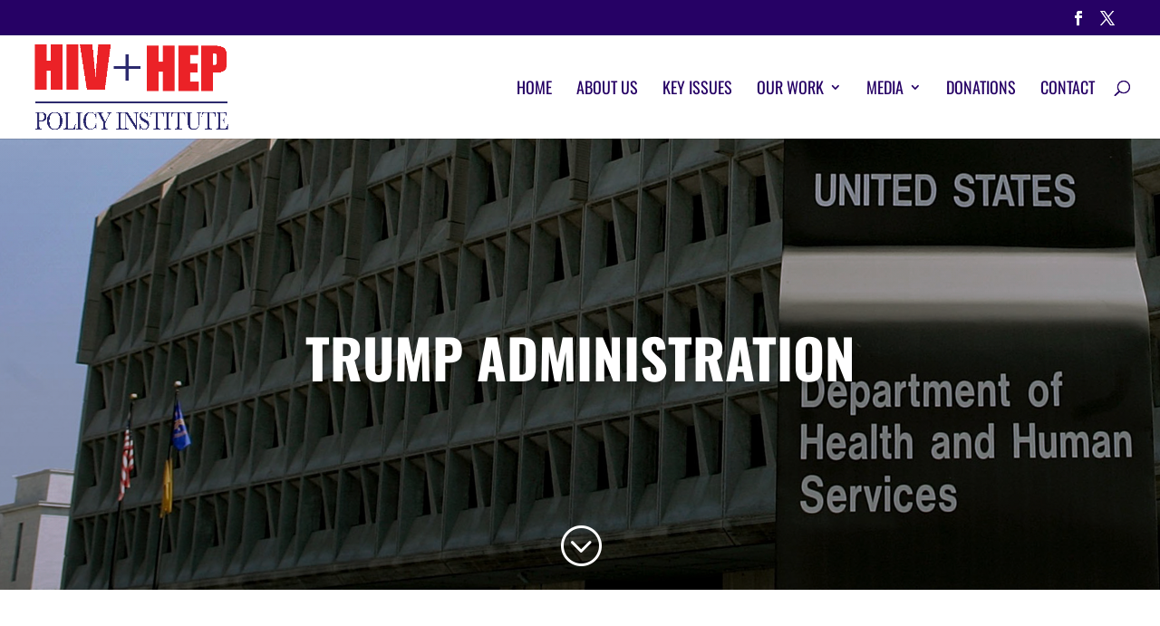

--- FILE ---
content_type: text/css
request_url: https://hivhep.org/wp-content/themes/hivhep-1/style.css?ver=4.27.4
body_size: -210
content:
/*--------------------------------------------------------------------------------- Theme Name:   HIVHep Theme URI:    https://hivhep.org Description:   Author:       Moore Author URI:    Template:     Divi Version:      1.0.0 License:      GNU General Public License v2 or later License URI:  http://www.gnu.org/licenses/gpl-2.0.html------------------------------ ADDITIONAL CSS HERE ------------------------------*/

--- FILE ---
content_type: text/css
request_url: https://hivhep.org/wp-content/et-cache/global/et-divi-customizer-global.min.css?ver=1759167530
body_size: 479
content:
.et_mobile_menu li a:hover,.nav ul li a:hover{background-color:#fff!important;opacity:1!important;color:#6a61e6!important}#top-menu>li.unclickable>ul>li>a:hover{background-color:#fff!important;opacity:1!important;color:#6a61e6!important}#et-info-email:hover,#et-secondary-menu>ul>li>a:hover,#top-menu-nav>ul>li>a:hover,.et-social-icons a:hover{background-color:transparent!important;opacity:1!important;color:#6a61e6!important}#et-footer-nav>.container{text-align:right!important}#Learn>div.et_pb_row.et_pb_row_4>div>div>a:hover{border:#fff solid 1px!important}#et-main-area>span{background:#ef3f4a!important;color:#fff!important}.crt-filter label,.crt-filter a{color:#fff!important}#et-boc>div>div>div.et_pb_section.et_pb_section_2.et_pb_with_background.et_section_regular>div>div>div.et_pb_module.et_pb_code.et_pb_code_0>div>div>div{border:1px solid red;border-radius:5px}.fts-jal-fb-message{padding-top:0px}.fts-jal-single-fb-post{padding:0px 0 7px!important}#et-boc>div>div>div.et_pb_section.et_pb_section_3.et_pb_with_background.et_section_regular>div.et_pb_row.et_pb_row_5>div.et_pb_column.et_pb_column_1_2.et_pb_column_8.et_pb_css_mix_blend_mode_passthrough>div>div>div.fts-fb-header-wrapper>div>h3>a{display:none}.fts-fb-large-photo,.fts-jal-fb-vid-picture,.fts-jal-fb-picture,.fts-fluid-videoWrapper-html5{max-width:100%!important}.fts-twitter-full-name{font-size:18px!important}#u_0_0>tbody>tr>td>table>tbody>tr>td._51m-._2pir._51mw{color:#ffffff!important}#u_0_0>tbody>tr>td>table>tbody>tr>td._51m-._2pir._51mw>div{color:#fff!important}fts-jal-fb-header{display:none!important}#et-boc>div>div>div.et_pb_section.et_pb_section_3.et_pb_with_background.et_section_regular>div.et_pb_row.et_pb_row_5>div.et_pb_column.et_pb_column_1_2.et_pb_column_8.et_pb_css_mix_blend_mode_passthrough>div.et_pb_module.et_pb_code.et_pb_code_0>div>div.fts-fb-header-wrapper>div>h3{display:none!important}#follow-button{background-color:#260e65!important}.btn{background-color:#260e65!important}._8f1i{background-color:#260e65!important}#et-boc>div>div>div.et_pb_section.et_pb_section_3.et_pb_with_background.et_section_regular>div.et_pb_row.et_pb_row_5>div.et_pb_column.et_pb_column_1_2.et_pb_column_8.et_pb_css_mix_blend_mode_passthrough>div.et_pb_module.et_pb_code.et_pb_code_0>div>div.fts-jal-fb-group-display.fts-simple-fb-wrapper.popup-gallery-fb-posts.feed_dynamic_classpcnhhuhgco_page.fts-fb-scrollable{margin-top:-30px!important}a.more-link{margin-top:10px!important}a.more-link:hover{background-color:#260165!important;border-color:#260165!important}.widget_recent_entries ul li{border-bottom:1px solid rgba(38,1,101,0.33);padding-bottom:5px}ul li.cat-item{border-bottom:1px solid rgba(38,1,101,0.33);padding-bottom:5px}.et_pb_blog_grid .et_pb_salvattore_content[data-columns] .column .et_pb_post{margin-bottom:1%!important}.unclickable>a:hover{cursor:default}@media only screen and (min-width:769px) and (max-width:981px){#logo{max-height:68%}}.fts-fb-header-wrapper{display:none}#et-boc>div>div>div.et_pb_section.et_pb_section_4_tb_body.et_pb_with_background.et_section_regular>div.et_pb_row.et_pb_row_5_tb_body>div.et_pb_column.et_pb_column_1_2.et_pb_column_8_tb_body.et_pb_css_mix_blend_mode_passthrough>div.et_pb_module.et_pb_code.et_pb_code_0_tb_body>div>div>h1{display:none!important}.referral{display:none!important}#et-boc>div>div>div.et_pb_section.et_pb_section_4_tb_body.et_pb_with_background.et_section_regular>div.et_pb_row.et_pb_row_5_tb_body>div.et_pb_column.et_pb_column_1_2.et_pb_column_8_tb_body.et_pb_css_mix_blend_mode_passthrough>div.et_pb_module.et_pb_code.et_pb_code_0_tb_body>div>div>h1>a{display:none!important}.juicer-feed .j-facebook-bg,.juicer-feed .j-x-twitter-bg{background:#fff!important}

--- FILE ---
content_type: application/javascript
request_url: https://hivhep.org/wp-content/themes/hivhep-1/ds-script.js?ver=6.8.3
body_size: -479
content:
// Custom JS goes here ------------



--- FILE ---
content_type: text/plain
request_url: https://www.google-analytics.com/j/collect?v=1&_v=j102&a=2083012774&t=pageview&_s=1&dl=https%3A%2F%2Fhivhep.org%2Ftestimony-comments-letters-tags%2Ftrump-administration%2F&ul=en-us%40posix&dt=Trump%20administration%20%7C%20HIV%2BHepatitis%20Policy%20Institute&sr=1280x720&vp=1280x720&_u=YEBAAEABAAAAACAAI~&jid=1031711907&gjid=1800378451&cid=870513489.1762184795&tid=UA-195296223-1&_gid=478882606.1762184795&_r=1&_slc=1&gtm=45He5at1n81M7S6JCBv844127745za200zd844127745&gcd=13l3l3l3l1l1&dma=0&tag_exp=101509157~103116026~103200004~103233427~104527906~104528501~104684208~104684211~104948813~105322304~115480709~115583767~115938466~115938468~116217636~116217638~116253087~116253089~116254370&z=975876487
body_size: -448
content:
2,cG-DJPJS3L6ZQ